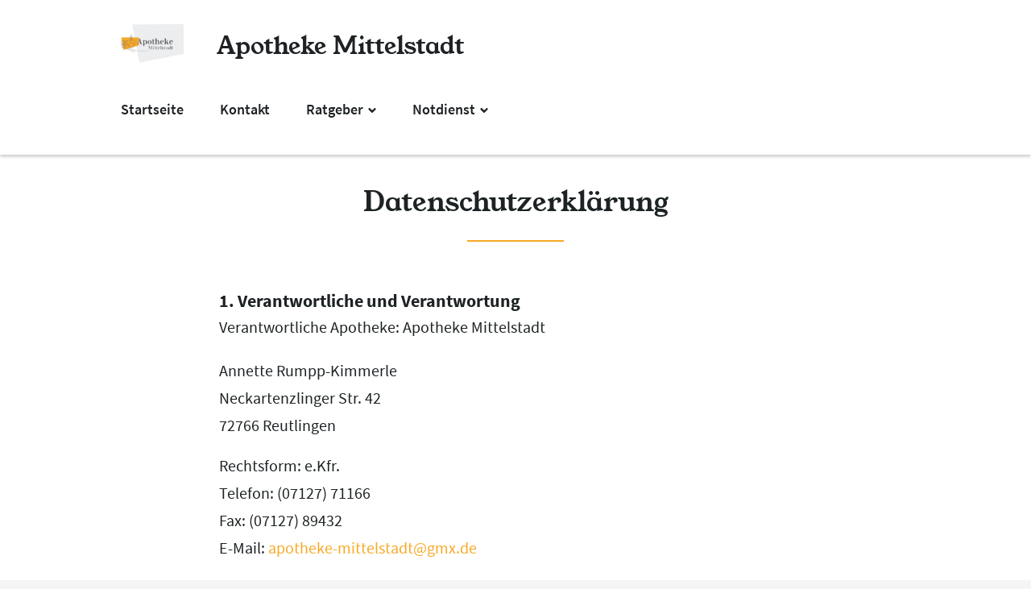

--- FILE ---
content_type: text/html;charset=UTF-8
request_url: https://www.apotheke-mittelstadt.de/Datenschutz
body_size: 9096
content:
<!DOCTYPE html>
<html lang="de">
<head>
    <meta name="viewport" content="width=device-width, initial-scale=1"/>
    <meta name="format-detection" content="telephone=no"/>
    <meta name="description" content="Ihre Apotheke Mittelstadt. Adresse: Neckartenzlinger Str. 42, 72766 Reutlingen.
Tel.: 07127 71166">
    <link rel="icon" type="image/x-icon" href="/assets/images/fav.ico" /><link rel="shortcut icon" type="image/x-icon" href="/assets/images/fav.ico" />
    <link rel="apple-touch-icon" href="/assets/images/touch-icon-iphone.png">
    <link rel="apple-touch-icon" sizes="152x152" href="/assets/images/touch-icon-ipad.png">
    <link rel="apple-touch-icon" sizes="180x180" href="/assets/images/touch-icon-iphone-retina.png">
    <link rel="apple-touch-icon" sizes="167x167" href="/assets/images/touch-icon-ipad-retina.png">

    <script title="globals">
        var cdnToken = "xaf2dc8d1v";
        var cloudimageUrlWithTokenAndAlias = "https://xaf2dc8d1v.cloudimg.io/v7/_agp_/";
        var imgUrlBase = "https://image.wub-service.de";
        var logo = "/resources/images/orig/cockpit/pharmacies/1271362/website/d6ebfba9-213c-4413-817f-c148aedcbc94.png";
        var pharmacyName = "Apotheke Mittelstadt";
        var hidePharmacyName = false;
        var hasServices = false;
        var hasOffers = false;
        var webShopLink = "";
        var hasAbout = false;
        var topArticles = [
            {
                id: "1464653",
                imageUrl: "https://cdn.apotheken-umschau.de/v7/_auirp_/imgs/04/1/5/6/9/0/7/7/7/tok_a531713fd3fd65985cd36ae87f595a71/w197_h105_x750_y422_d8ec1c0aa3cc5b1d.jpeg",
                title: "Geld für Pflege: Reden ohne Scham und schlechtes Gewissen",
                url: "https://www.apotheken-umschau.de/pflege/wie-bezahlen-wir-die-pflege-ein-gespraechsleitfaden-fuer-familien-1464653.html"
            },
            {
                id: "1464543",
                imageUrl: "https://cdn.apotheken-umschau.de/v7/_auirp_/imgs/04/1/5/6/9/0/2/9/3/tok_ff4d5fe774e7acf9c3a0d89561a35525/w197_h105_x750_y422_bddb951864700af4.jpeg",
                title: "Kennenlernen am ersten Tag: Warum Bonding wichtig ist",
                url: "https://www.apotheken-umschau.de/familie/entwicklung/neugeborenes/bonding-warum-hautkontakt-zwischen-baby-und-eltern-wichtig-ist-1464543.html"
            },
            {
                id: "1465143",
                imageUrl: "https://cdn.apotheken-umschau.de/v7/_auirp_/imgs/04/1/5/6/9/2/1/4/3/tok_e1d4581571464ad63da1090562ec3762/w197_h105_x750_y422_17d237bb2670f408.jpeg",
                title: "Frühwarnsystem kommt: Ist jetzt Schluss mit Lieferengpässen?",
                url: "https://www.apotheken-umschau.de/gesundheitspolitik/arzneimittel-fruehwarnsystem-kommt-ist-jetzt-schluss-mit-lieferengpaessen-1465143.html"
            },
            {
                id: "1465463",
                imageUrl: "https://cdn.apotheken-umschau.de/v7/_auirp_/imgs/04/1/5/6/9/3/3/0/7/tok_5cfd020ee57aeb1e0e2c408a09336634/w197_h105_x750_y422_a7cd254652da50fb.jpeg",
                title: "So werden Sie Fieberthermometer mit Quecksilber los",
                url: "https://www.apotheken-umschau.de/gesund-bleiben/alte-fieberthermometer-mit-quecksilber-richtig-entsorgen-1465463.html"
            },
        ];
        var includeBranches = false;
        var branchPreorderSelectEntries = [
        ];
        var hasChatId = false;
        var hasFdA = false;
        var currentPage = "privacy";
    </script>

    <script nomodule src="/ie-gate.js"></script>


    <title>Apotheke Mittelstadt - Datenschutzerklärung</title>

<link href="/vendors.css" rel="stylesheet">
<link href="/bundle.css" rel="stylesheet">
<script type="application/ld+json">
{
    "@context": "https://schema.org",
    "@type": "Pharmacy",
    "logo": "https://www.apotheke-mittelstadt.de/resources/images/orig/cockpit/pharmacies/1271362/website/d6ebfba9-213c-4413-817f-c148aedcbc94.png",
    "image": "https://www.apotheke-mittelstadt.de/resources/images/orig/cockpit/pharmacies/1271362/website/d6ebfba9-213c-4413-817f-c148aedcbc94.png",
    "name": "Apotheke Mittelstadt",
    "telephone": "07127-71166",
    "faxNumber": "07127-89432",
    "email": "apotheke-mittelstadt@gmx.de",
    "openingHoursSpecification": [
        {
            "@type": "OpeningHoursSpecification",
            "dayOfWeek": [
                "Monday"
            ],
            "opens": "08:30",
            "closes": "12:30"
        },
        {
            "@type": "OpeningHoursSpecification",
            "dayOfWeek": [
                "Monday"
            ],
            "opens": "15:00",
            "closes": "18:30"
        }
    ,
        {
            "@type": "OpeningHoursSpecification",
            "dayOfWeek": [
                "Tuesday"
            ],
            "opens": "08:30",
            "closes": "12:30"
        },
        {
            "@type": "OpeningHoursSpecification",
            "dayOfWeek": [
                "Tuesday"
            ],
            "opens": "15:00",
            "closes": "18:30"
        }
    ,
        {
            "@type": "OpeningHoursSpecification",
            "dayOfWeek": [
                "Wednesday"
            ],
            "opens": "08:30",
            "closes": "12:30"
        },
        {
            "@type": "OpeningHoursSpecification",
            "dayOfWeek": [
                "Wednesday"
            ],
            "opens": "15:00",
            "closes": "18:30"
        }
    ,
        {
            "@type": "OpeningHoursSpecification",
            "dayOfWeek": [
                "Thursday"
            ],
            "opens": "08:30",
            "closes": "12:30"
        },
        {
            "@type": "OpeningHoursSpecification",
            "dayOfWeek": [
                "Thursday"
            ],
            "opens": "15:00",
            "closes": "18:30"
        }
    ,
        {
            "@type": "OpeningHoursSpecification",
            "dayOfWeek": [
                "Friday"
            ],
            "opens": "08:30",
            "closes": "12:30"
        },
        {
            "@type": "OpeningHoursSpecification",
            "dayOfWeek": [
                "Friday"
            ],
            "opens": "15:00",
            "closes": "18:30"
        }
    ,
        {
            "@type": "OpeningHoursSpecification",
            "dayOfWeek": [
                "Saturday"
            ],
            "opens": "00:00",
            "closes": "00:00"
        }
    ,
        {
            "@type": "OpeningHoursSpecification",
            "dayOfWeek": [
                "Sunday"
            ],
            "opens": "00:00",
            "closes": "00:00"
        }
    
    ],
    "address": {
        "@type": "PostalAddress",
        "streetAddress": "Neckartenzlinger Str. 42",
        "addressLocality": "Reutlingen",
        "postalCode": "72766",
        "addressRegion": "Reutlingen",
        "addressCountry": "DE"
    },
        "geo": {
            "@type": "GeoCoordinates",
            "latitude": 48.56417,
            "longitude": 9.22672
        },
    "url": "https://www.apotheke-mittelstadt.de"


}
</script>



    <style>
        .app-links__title,
        .article-teaser__item-title,
        .article-teaser__title,
        .content-header__title,
        .heading1,
        .health-news-teaser__item-title,
        .health-news-teaser__title,
        .home__magazine--title,
        .home__promotion__title,
        .home__services-title,
        .home__swiper-offers-title,
        .iframe-image__title,
        .info-box__title,
        .logo__title,
        .modal-overlay__content__heading1,
        .offer-item__heading,
        .offer-item-swiper__heading,
        .opening-hours__header-title,
        .opening-image__title,
        .promotion__title,
        .service-item-home__title,
        .service-item__title,
        .services__headline,
        .services__title,
        .swiper-magazine__name,
        .swiper-magazine-middle__name {
            font-family: Young Serif Regular !important;
            font-weight: 400 !important;
        }
.custom-color-header-background {
    background-color: #FFFFFF!important;
}

.custom-color-b {
    color: #F7A926!important;
    fill: #F7A926!important;
}
.custom-color-b::before {
    color: #F7A926!important;
}
.swiper-pagination-bullet-active,
.custom-background-color-b {
    background-color: #F7A926!important;
}
.custom-border-color-b {
    border-color: #F7A926!important;
}

.custom-color-c {
    background-color: #E6E6E6!important;
}
.custom-background-color-c {
    background-color: #E6E6E6!important;
}

.custom-color-d {
    background-color: #FFFFFF!important;
}

.custom-color-e {
    color: #1D2224!important;
    fill: #1D2224!important;
}

.custom-color-f {
    color: #1D2224!important;
    fill: #1D2224!important;
}
.custom-color-f::before {
    color: #1D2224!important;
}
.custom-color-f svg {
    fill: #1D2224!important;
}

.custom-color-g,
.possibly-edited a {
    color: #F7A926!important;
    fill: #F7A926!important;
}
.custom-color-g::before {
    color: #F7A926!important;
}
.custom-background-color-g,
.content-header__title::after {
    background-color: #F7A926!important;
}
.custom-border-color-g {
    border-color: #F7A926!important;
}
.custom-border-bottom-color-g {
    border-bottom-color: #F7A926!important;
}

.custom-color-h {
    color: #FFFFFF!important;
    fill: #FFFFFF!important;
}
.custom-color-h::before {
    color: #FFFFFF!important;
}
.custom-background-color-h {
    background-color: #FFFFFF!important;
}
.custom-border-color-h {
    border-color: #FFFFFF!important;
}
    </style>
</head>
<body class="middle-theme">
    <noscript>
        <div class="no-script-container"><h2>Sie haben kein Javascript aktiviert. Bitte aktivieren Sie Javascript und laden Sie die Seite neu.</h2></div>
    </noscript>

    <div id="app" v-cloak>
        <header>
    <neo-consent-management id="consent-manager"></neo-consent-management>

<neo-header>
<template slot-scope="header">

<div class="header__logo">
    <neo-logo>
        <template slot-scope="logo">
            <a href="/" class="logo__link">
                <div class="logo__image iframe-logo__image">
                    <img
                        class=""
                        src="/resources/images/orig/cockpit/pharmacies/1271362/website/d6ebfba9-213c-4413-817f-c148aedcbc94.png"
                        alt="Logo: Apotheke Mittelstadt - Zur Startseite"
                        title="Apotheke Mittelstadt"
                    />
                </div>
                    <div class="logo__title iframe-logo__title custom-color-f">
                        <div class="logo__title-wrapper">
                            Apotheke Mittelstadt
                        </div>
                    </div>
            </a>
        </template>
    </neo-logo>
</div>
    <div
        class="header__burger-menu"
        @click="header.onShowMainNaviButtonClick()"
    >
        <neo-icon
            name="ic_menue"
            class="header__main-navi-toggle-button custom-color-g"
        ></neo-icon>
    </div>

<nav class="header__main-navi">
    <neo-main-navi>
        <template slot-scope="mainNavi">
            <ul class="main-navi__list">
                <li class="main-navi__item">
                                            <a href="/" class="main-navi__link">Startseite</a>
                </li>
                <li class="main-navi__item">
                        <a href="/Kontakt" class="main-navi__link">Kontakt</a>
                </li>
                <li class="main-navi__item" id="guidebook">
                    <div
                        class="main-navi__link"
                        @click="mainNavi.onGuidebookItemClick()"
                        @keydown="mainNavi.filterKeyAndExecute(event,mainNavi.onGuidebookItemClick)"
                        :class="{'main-navi__link--open': mainNavi.showGuidebookSubmenu}"
                        tabindex="0"
                        role="button"
                        :aria-label="mainNavi.showGuidebookSubmenu ? 'Ratgeber ausblenden' : 'Ratgeber anzeigen'"
                        :aria-expanded="mainNavi.showGuidebookSubmenu ? 'true' : 'false'"
                        aria-controls="guidebookSubmenu"
                    >
                        Ratgeber
                        <neo-icon name="ic_arrow down" class="main-navi__toggle-icon" :class="{isOpen: mainNavi.showGuidebookSubmenu}"></neo-icon>
                    </div>
                    <transition
                        enter-active-class="animated fadeIn"
                        leave-active-class="animated fadeOut"
                    >
                        <div id="guidebookSubmenu"
                             class="main-navi__animation-wrapper"
                             v-if="mainNavi.showGuidebookSubmenu">
                            <span class="main-navi__item-fillet custom-background-color-g"></span>
                            <div class="main-navi__second-level custom-border-color-g">
                                <neo-navi-teaser>
    <p class="navi-teaser__intro">Hier finden Sie interessante Artikel zu folgenden Themen auf dem
        Portal der Apotheken Umschau</p>
        <!-- Top Artikel ID: 1464653 -->
        <div class="navi-teaser__item">
            <div class="navi-teaser__left">
                <img class="navi-teaser__image" ci-src="https://cdn.apotheken-umschau.de/v7/_auirp_/imgs/04/1/5/6/9/0/7/7/7/tok_a531713fd3fd65985cd36ae87f595a71/w197_h105_x750_y422_d8ec1c0aa3cc5b1d.jpeg">
            </div>
            <div class="navi-teaser__right">
                <h4 class="navi-teaser__title">Geld für Pflege: Reden ohne Scham und schlechtes Gewissen</h4>
                <a href="https://www.apotheken-umschau.de/pflege/wie-bezahlen-wir-die-pflege-ein-gespraechsleitfaden-fuer-familien-1464653.html" class="navi-teaser__link custom-color-b" target="_blank" rel="noopener nofollow">mehr lesen</a>
            </div>
        </div>
        <!-- Top Artikel ID: 1464543 -->
        <div class="navi-teaser__item">
            <div class="navi-teaser__left">
                <img class="navi-teaser__image" ci-src="https://cdn.apotheken-umschau.de/v7/_auirp_/imgs/04/1/5/6/9/0/2/9/3/tok_ff4d5fe774e7acf9c3a0d89561a35525/w197_h105_x750_y422_bddb951864700af4.jpeg">
            </div>
            <div class="navi-teaser__right">
                <h4 class="navi-teaser__title">Kennenlernen am ersten Tag: Warum Bonding wichtig ist</h4>
                <a href="https://www.apotheken-umschau.de/familie/entwicklung/neugeborenes/bonding-warum-hautkontakt-zwischen-baby-und-eltern-wichtig-ist-1464543.html" class="navi-teaser__link custom-color-b" target="_blank" rel="noopener nofollow">mehr lesen</a>
            </div>
        </div>
        <!-- Top Artikel ID: 1465143 -->
        <div class="navi-teaser__item">
            <div class="navi-teaser__left">
                <img class="navi-teaser__image" ci-src="https://cdn.apotheken-umschau.de/v7/_auirp_/imgs/04/1/5/6/9/2/1/4/3/tok_e1d4581571464ad63da1090562ec3762/w197_h105_x750_y422_17d237bb2670f408.jpeg">
            </div>
            <div class="navi-teaser__right">
                <h4 class="navi-teaser__title">Frühwarnsystem kommt: Ist jetzt Schluss mit Lieferengpässen?</h4>
                <a href="https://www.apotheken-umschau.de/gesundheitspolitik/arzneimittel-fruehwarnsystem-kommt-ist-jetzt-schluss-mit-lieferengpaessen-1465143.html" class="navi-teaser__link custom-color-b" target="_blank" rel="noopener nofollow">mehr lesen</a>
            </div>
        </div>
        <!-- Top Artikel ID: 1465463 -->
        <div class="navi-teaser__item">
            <div class="navi-teaser__left">
                <img class="navi-teaser__image" ci-src="https://cdn.apotheken-umschau.de/v7/_auirp_/imgs/04/1/5/6/9/3/3/0/7/tok_5cfd020ee57aeb1e0e2c408a09336634/w197_h105_x750_y422_a7cd254652da50fb.jpeg">
            </div>
            <div class="navi-teaser__right">
                <h4 class="navi-teaser__title">So werden Sie Fieberthermometer mit Quecksilber los</h4>
                <a href="https://www.apotheken-umschau.de/gesund-bleiben/alte-fieberthermometer-mit-quecksilber-richtig-entsorgen-1465463.html" class="navi-teaser__link custom-color-b" target="_blank" rel="noopener nofollow">mehr lesen</a>
            </div>
        </div>
                                </neo-navi-teaser>
                                <ul class="main-navi__list main-navi__list--second-level">
                                    <li class="main-navi__item">
                                        <a
                                            class="main-navi__link"
                                            target="_blank"
                                            rel="nofollow noopener noreferrer"
                                            href="https://www.apotheken-umschau.de/krankheiten-symptome/"
                                        >Krankheiten &amp; Symptome</a>
                                    </li>
                                    <li class="main-navi__item">
                                        <a
                                            class="main-navi__link"
                                            target="_blank"
                                            rel="nofollow noopener noreferrer"
                                            href="https://www.apotheken-umschau.de/medikamente/"
                                        >Medikamente</a>
                                    </li>
                                    <li class="main-navi__item">
                                        <a
                                            class="main-navi__link"
                                            target="_blank"
                                            rel="nofollow noopener noreferrer"
                                            href="https://www.apotheken-umschau.de/therapie/"
                                        >Therapie</a>
                                    </li>
                                    <li class="main-navi__item">
                                        <a
                                            class="main-navi__link"
                                            target="_blank"
                                            rel="nofollow noopener noreferrer"
                                            href="https://www.apotheken-umschau.de/diagnose/"
                                        >Diagnose</a>
                                    </li>									
                                    <li class="main-navi__item">
                                        <a
                                                class="main-navi__link"
                                                target="_blank"
                                                rel="nofollow noopener noreferrer"
                                                href="https://www.apotheken-umschau.de/familie/"
                                        >Familie</a>
                                    </li>
                                    <li class="main-navi__item">
                                        <a
                                            class="main-navi__link"
                                            target="_blank"
                                            rel="nofollow noopener noreferrer"
                                            href="https://www.apotheken-umschau.de/pflege/"
                                        >Pflege</a>
                                    </li>
                                    <li class="main-navi__item">
                                        <a
                                            class="main-navi__link"
                                            target="_blank"
                                            rel="nofollow noopener noreferrer"
                                            href="https://www.apotheken-umschau.de/mein-koerper/"
                                        >Mein K&ouml;rper</a>
                                    </li>									
                                    <li class="main-navi__item">
                                        <a
                                            class="main-navi__link"
                                            target="_blank"
                                            rel="nofollow noopener noreferrer"
                                            href="https://www.apotheken-umschau.de/gesund-bleiben/"
                                        >Gesund bleiben</a>
                                    </li>
                                    <li class="main-navi__item">
                                        <a
                                            class="main-navi__link"
                                            target="_blank"
                                            rel="nofollow noopener noreferrer"
                                            href="https://www.apotheken-umschau.de/e-health/"
                                        >Gesundheit digital</a>
                                    </li>
                                </ul>
                            </div>
                        </div>
                    </transition>
                </li>
                <li class="main-navi__item main-navi__item--pharmacy-search" id="pharmacy-search">
                    <div
                        class="main-navi__link"
                        @click="mainNavi.onPharmacySearchItemClick()"
                        @keydown="mainNavi.filterKeyAndExecute(event,mainNavi.onPharmacySearchItemClick)"
                        tabindex="0"
                        :aria-label="mainNavi.showPharmacySearchSubmenu ? 'Notdienst ausblenden' : 'Notdienst anzeigen'"
                        :aria-expanded="mainNavi.showPharmacySearchSubmenu ? 'true' : 'false'"
                        aria-controls="pharmacySearchSubmenu"
                    >
                        Notdienst
                        <neo-icon name="ic_arrow down" class="main-navi__toggle-icon" :class="{isOpen: mainNavi.showPharmacySearchSubmenu}"></neo-icon>
                    </div>
                    <transition
                        enter-active-class="animated fadeIn"
                        leave-active-class="animated fadeOut"
                    >
                        <div id="pharmacySearchSubmenu"
                             class="main-navi__animation-wrapper"
                             v-if="mainNavi.showPharmacySearchSubmenu">
                            <span class="main-navi__item-fillet custom-background-color-g"></span>
                            <neo-pharmacy-search>
<div class="pharmacy-search__overlay custom-border-color-g">
    <h4 class="pharmacy-search__title">Notdienst</h4>
    <p class="pharmacy-search__text">Notdienst-Apotheken in Ihrer Nähe</p>

    <neo-pharmacy-search-form></neo-pharmacy-search-form>

</div>
                            </neo-pharmacy-search>
                        </div>
                    </transition>
                </li>
            </ul>
        </template>
    </neo-main-navi>
</nav>
    <transition
        enter-active-class="animated fadeInRight"
        leave-active-class="animated fadeOutRight"
    >
        <neo-mobile-nav
            v-if="header.showMainNavi"
            :toggle-visibility="header.onCloseMainNaviButtonClick"
        ></neo-mobile-nav>
    </transition>
</template>
</neo-header>        </header>

        <main class="main main--white">
            <neo-privacy>
                <div class="page-heading">
                    <h1 class="heading1 custom-color-f">Datenschutzerkl&auml;rung</h1>
                    <div class="break-line custom-background-color-g"></div>
                </div>

<div class="privacy__content">
<h2 class="legal-heading">
1. Verantwortliche und Verantwortung
</h2>
<p class="legal-text">
Verantwortliche Apotheke: Apotheke Mittelstadt
</p>
<ul class="legal-list-plain">
<li>Annette Rumpp-Kimmerle</li>
<li>Neckartenzlinger Str. 42</li>
<li>72766 Reutlingen</li>
</ul>
<ul class="legal-list-plain">
<li>Rechtsform: e.Kfr.</li>
<li>Telefon: (07127) 71166</li>
<li>Fax: (07127) 89432</li>
<li>E-Mail: <a href="mailto:apotheke-mittelstadt@gmx.de" class="link">apotheke-mittelstadt@gmx.de</a></li>
</ul>
<p class="legal-text">Zuständige datenschutzrechtliche Aufsichtsbehörde für die Apotheke:</p>
<ul class="legal-list-plain">
<li>Der Landesbeauftragte für den Datenschutz Baden-Württemberg</li>
<li>Prof. Dr. Tobias Keber</li>
<li>Lautenschlagerstraße 20</li>
<li>70173
Stuttgart</li>
<li>Telefon: 07 11/61 55 41 - 0</li>
<li>Fax: 07 11/61 55 41 - 15</li>
<li>E-Mail: poststelle{at}lfdi.bwl{dot}de</li>
<li>Homepage: https://www.baden-wuerttemberg.datenschutz.de</li>
</ul>
<h2 class="legal-heading">
2. Allgemeines zur Datenverarbeitung
</h2>
<p class="legal-text">
Grundsätzlich erheben und verarbeiten wir Ihre Daten nur, soweit das für die Erbringung unserer Services und Dienste nötig ist.
</p>
<h3 class="legal-heading">
2.1 Datenverarbeitung beim Besuch der Webseite
</h3>
<p class="legal-text">
Beim Besuch unserer Webseite überträgt Ihr Browser automatisch folgende Daten:
</p>
<ul class="legal-list">
<li>IP-Adresse Ihres Rechners</li>
<li>Welche Seite Sie angefordert haben</li>
<li>Unterstützte Sprachen Ihres Browsers</li>
<li>Unterstützte Übertragungsverfahren Ihres Browsers</li>
<li>Browserversion inklusive Betriebssystem</li>
<li>ggf. ob Sie einem Link gefolgt sind (Referrer)</li>
</ul>
<p class="legal-text">
In Ihrem Browser können Sie alle dieser Angaben einstellen und ggf. unterdrücken,
bis auf die IP-Adresse, die notwendig ist, um die Webseite zu Ihrem Rechner zu übertragen, und die angeforderte Seite.
</p>
<p class="legal-text">
Wir speichern diese Informationen zusammen mit:
</p>
<ul class="legal-list">
<li>Uhrzeit des Abrufs</li>
<li>Übertragene Datenmenge</li>
<li>Erfolg der Übertragung</li>
</ul>
<p class="legal-text">
in einem Logfile, das wir nutzen, um im Fehlerfall oder bei sonstigen Vorfällen die Ursache zu ermitteln. Die Speicherdauer im Logfile beträgt 14 Tage.
</p>
<p class="legal-text">
Diese Datenverarbeitung erfolgt aus berechtigtem Interesse, Art. 6 Abs. 1 lit f. DSGVO.
</p>
<h3 class="legal-heading">
2.2 Datenverarbeitung bei Nutzung von Kontaktformularen, E-Mail etc.
</h3>
<p class="legal-text">
Soweit Sie uns über ein Kontaktformular oder per E-Mail oder im Rahmen von Aktionen kontaktieren, erhalten wir die Daten, die Sie uns im Rahmen dieser Anfrage übertragen. Wir nutzen sie, um Ihre Anfrage zu beantworten.
</p>
<p class="legal-text">
Die Übertragung von E-Mails erfolgt in der Regel unverschlüsselt, es sei denn, Sie nutzen – soweit angegeben – unseren PGP-Schlüssel.
</p>
<p class="legal-text">
In der Regel speichern wir diese Daten nur für die zur Beantwortung der Anfrage nötige Zeit, bei Aktionen für die Dauer des Aktionszeitraumes, sowie eine kurze Zeit darüber hinaus, um bei Rückfragen Zugriff zu haben. Es kann z.B. aus handels- oder steuerrechtlichen Gründen nötig sein, die Daten länger aufzubewahren. In dem Fall speichern wir die Daten so lange, wie es uns der Gesetzgeber vorschreibt.
</p>
<p class="legal-text">
Diese Datenverarbeitung basiert regelmäßig auf Art. 6 Abs. 1 lit. b DSGVO.
</p>
<h3 class="legal-heading">
2.3. Reichweitenmessung/Google Analytics
</h3>
<p class="legal-text">
Wenn Sie eingewilligt haben, nutzen wir auf unserer Webseite Google Analytics 4. Über die konkrete Art der Einbindung, Nutzungs- und Funktionsweise dieses Dienstes klären wir im Folgenden auf.
</p>
<p class="legal-text">
Google Analytics ist ein Webanalysedienst der Google Ireland Limited, Gordon House, Barrow Street, Dublin 4, Irland, US-Konzernmutter: Google LLC., 1600 Amphitheatre Parkway, Mountain View, CA 94043, United States (künftig: Google). Google Analytics ermittelt als Dienstleister das Nutzungsverhalten einer Webseite und ermöglicht uns zu erkennen, ob und wie wir unsere Webseite verbessern können, welche Teile besonders relevant sind, welche weniger. Somit können wir Inhalte und Funktionen der Webseite für Sie – und uns – optimieren. Hierzu werden von Google Cookies gesetzt (Textdateien, die auf dem Computer gespeichert werden und die eine Analyse der Benutzung der Website durch den Nutzer ermöglichen). Google Analytics wird über den Google Tag Manager eingebunden.
</p>
<p class="legal-text">
Nur mit Ihrer Einwilligung verarbeiten wir unter Verwendung von Cookies und ähnlichen Technologien die folgenden Daten:
</p>
<ul>
<li>IP-Adresse (gekürzt)</li>
<li>Browser-Typ,</li>
<li>verwendetes Betriebssystem,</li>
<li>aufgerufene Seiten,</li>
<li>Herkunftsquelle des Besuches (andere Webseite, Werbemittel)</li>
<li>Uhrzeit der Serveranfrage</li>
<li>Ihren groben Standort (basierend auf der gekürzten IP-Adresse), etwa auf Stadt/Landkreis-Ebene genau.</li>
</ul>
<p class="legal-text">
In unserem Auftrag wird Google die oben genannten Informationen benutzen, um die Nutzung der Website auszuwerten und um uns Reports über die Seitenbesuche zusammenzustellen. Dabei wird keine User-ID aktiviert und genutzt. Ein Cross-Device-Tracking über eine User-ID ist damit nicht möglich. Auch die optimierten Analysen sind deaktiviert.
</p>
<p class="legal-text">
Darüber hinaus haben wir Google untersagt, die im Rahmen der Auftragsverarbeitung gewonnenen Daten zu einer eigenen Analyse zu nutzen. Google kann unsere Daten nicht zur Analyse und Auswertung des Online-Verhaltens zur Produktverbesserung oder zum Benchmarking (Branchen-Analyse) nutzen. Ebenso haben wir dem technischen Support und den Key-Accountern den Zugriff auf unsere Daten untersagt. Weitere Informationen dazu erhalten Sie hier: <a href="https://support.google.com/analytics/answer/1011397" target="_blank" rel="noopener noreferrer nofollow">https://support.google.com/analytics/answer/1011397</a>.
</p>
<p class="legal-text">
Diese Datenverarbeitungen erfolgen auf Grundlage Ihrer Einwilligung, Art. 6 Abs. 1 lit. a DSGVO.
</p>
<p class="legal-text">
Die im Rahmen von Google Analytics verarbeiteten Daten werden für zwei Monate gespeichert und dann gelöscht. Die verwendeten Cookies werden spätestens nach 12 Monaten gelöscht.
</p>
<p class="legal-text"><b>Widerspruch/Widerruf der Einwilligung</b></p>
<p class="legal-text">
Wenn Sie dieser Datenverarbeitung widersprechen möchten oder Ihre Einwilligung widerrufen wollen, können Sie das ganz konkret auf sehr einfachem Wege tun:
</p>
<p class="legal-text">
Sie können mit Klick auf <a href="#opt-out" class="link" id="opt-out-link">diesen Link</a> widersprechen. Durch das Klicken des Links wird ein Opt-Out-Cookie im Browser hinterlegt. Ihr Wunsch, nicht an der Webseiten-/Reichweitenanalyse teilzunehmen, ist nur erkennbar, solange dieses Cookie in Ihrem Browser gespeichert ist. Ihr Widerspruch/Einwilligung gilt jeweils nur für den Browser, mit dem Sie auf den Link geklickt haben. Wenn Sie mehrere Geräte und/oder Browser haben, müssten Sie Ihren Widerspruch mit jedem Gerät einzeln zum Ausdruck bringen.
</p>
<h2 class="legal-heading">
3. Unverbindliche Arzneimittelreservierung
</h2>
<p class="legal-text">
Bei der unverbindlichen Arzneimittelreservierung bitten Sie uns, für Sie Arzneimittel oder andere Apothekenprodukte
zu reservieren. Die Daten, die Sie im Rahmen der Reservierung eingeben, überträgt das System verschlüsselt zum
Server und von dort weiter zu uns. Wir haben eine sichere Übertragungstechnik, die sicherstellt, dass nur wir Kenntnis
von den übertragenen Daten erlangen.
</p>
<p class="legal-text">
Soweit wir keine Übertragung mit Telegram oder PGP-Verschlüsselung anbieten, erhalten wir Ihre Reservierung per E-Mail. E-Mails könnten theoretisch bei der Übertragung von unberechtigten Dritten mitgelesen werden.
</p>
<p class="legal-text">
Soweit wir eine Übertragung mit Telegram/PGP anbieten, ist es sichergestellt, dass Ihre Daten erst bei uns entschlüsselt werden und somit keinem Dritten zur Kenntnis gelangen können.
</p>
<p class="legal-text">
Die von Ihnen im Formular angegebenen Kontaktdaten nutzen wir für eventuelle Rückfragen im Rahmen der Reservierung. Außerdem erhalten Sie automatisch eine Bestätigung über Ihre Reservierung. Die Bestätigung enthält zum Schutz Ihrer Daten keine Informationen über den Inhalt der Reservierung. Die Datenverarbeitung basiert auf Art. 6 Abs. 1 lit. b DSGVO. Die Daten werden gelöscht, sobald der Zweck der Reservierung entfallen ist.
</p>
<h2 class="legal-heading">
4. Weitergabe an Dritte
</h2>
<h3 class="legal-heading">
4.1 Auftragsverarbeiter
</h3>
<p class="legal-text">
Im Rahmen unseres Angebots für Sie beauftragen wir externe Dienstleister, wie z. B. technische und Hosting-Dienstleister. Diese Dienstleister sind vertraglich zur Einhaltung der Datenschutzgesetze verpflichtet, sie dürfen insbesondere die Daten nicht für eigene Zwecke nutzen oder sie gar an Dritte weitergeben. Diese Dienstleister nutzen die Daten ausschließlich, um uns zu unterstützen, und arbeiten mit Ihren Daten nur in unserem Auftrag ausschließlich auf unsere Weisung. Wir prüfen jeden Dienstleister vorher auf die von ihm zum Datenschutz und zur Datensicherheit getroffenen Maßnahmen. So stellen wir den höchstmöglichen Schutz der personenbezogenen Daten sicher.
</p>
<h3 class="legal-heading">
4.2 Sonstige Dritte
</h3>
<p class="legal-text">
Eine Datenweitergabe an sonstige Dritte ist nicht vorgesehen. Sollten wir im Einzelfall aus gesetzlichen oder vertraglichen Gründen verpflichtet sein, stellen wir sicher, dass den datenschutzrechtlichen Vorschriften genüge geleistet ist.
</p>
<h2 class="legal-heading">
5. Dienste Dritter
</h2>
<h3 class="legal-heading">
5.1 Einkaufen im Onlineshop der Apotheke
</h3>
<p class="legal-text">
Sofern über diese Website die Verlinkung zum Shop besteht, beachten Sie bitte die Datenschutzbestimmungen des Shops.
</p>
<h3 class="legal-heading">
5.2 Kartendienst
</h3>
<p class="legal-text">
Wir verwenden den Dienst HERE Map Rendering (API) von HERE Global B.V, Kennedyplein 222-226, 5611 ZT Eindhoven, Niederlande (HERE). HERE Map Rendering ist ein Webdienst zur Darstellung von interaktiven (Land-)Karten, um geographische Informationen visuell darzustellen. Die Nutzung dieses Dienstes setzen wir ein, wenn Sie auf unsere Kontaktinformationen klicken, um Ihnen den Standort unserer Apotheke anzuzeigen, damit Sie uns schnell und unkompliziert finden und aufsuchen können.
</p>
<p class="legal-text">
Bereits beim Aufrufen der Kontakt-Seite, in der die Karte HERE eingebunden ist, werden Informationen über Ihre Nutzung unserer Website (Ihre IP-Adresse und der verwendete Browser) an Server von HERE übertragen und dort gespeichert. Ihre IP-Adresse wird nach wenigen Tagen anonymisiert.
</p>
<p class="legal-text">
Ausführliche Informationen zum Datenschutz im Zusammenhang mit der Verwendung von HERE Maps finden Sie in der Datenschutzerklärung von HERE: <a href="https://legal.here.com/de-de/privacy/policy" target="_blank" rel="noopener noreferrer nofollow">https://legal.here.com/de-de/privacy/policy</a>.
</p>
<p class="legal-text">
Rechtsgrundlage für diese Datenverarbeitung ist Art. 6 Abs. 1 lit. f DSGVO. Wir wollen Ihnen einen guten Service bieten und Ihnen ermöglichen, den Weg zu uns schnell und einfach zu finden.
</p>
<h2 class="legal-heading">
6. Ihre Rechte
</h2>
<p class="legal-text">
Sie haben jederzeit das Recht auf Auskunft über die bei uns gespeicherten Daten sowie deren Nutzung, soweit dem nicht gesetzliche Pflichten entgegenstehen. Sie können bei fehlerhaften Daten auch jederzeit deren Korrektur verlangen.
</p>
<p class="legal-text">
Weiterhin haben Sie das Recht die Löschung Ihrer Daten zu verlangen, soweit dem keine Rechte und Pflichten unsererseits entgegenstehen. In diesem Fall können Sie verlangen, dass wir die Daten nur noch aus den Gründen nutzen dürfen, die der Löschung entgegenstehen.
</p>
<p class="legal-text">
Sofern die gesetzlichen Voraussetzungen hierfür vorliegen (Art. 20 DSGVO) haben Sie das Recht auf Erhalt der Sie betreffenden personenbezogenen Daten und das Recht auf Direktübermittlung an einen von Ihnen benannten anderen Verantwortlichen für diese Daten.
</p>
<p class="legal-text">
Ihre Rechte können Sie jederzeit durch eine formlose Nachricht an uns bzw. unseren Datenschutzbeauftragten geltend machen. Die Kontaktdaten finden Sie ganz oben in dieser Datenschutzerklärung.
</p>
<h2 class="legal-heading">
7. Aufsichtsbehörde
</h2>
<p class="legal-text">
Sollten Sie Anlass zur Beschwerde haben, können Sie sich jederzeit an die für uns zuständige Datenschutzbehörde (siehe oben) wenden.
</p>
</div>            </neo-privacy>
        </main>

        <footer>
<!-- footer: start -->
<neo-footer>
    <div class="footer custom-background-color-b">
        <div class="footer__link-container">
            <ul class="footer__list footer__list--text">
                <li class="footer__item">
                    <a href="/Datenschutz" class="footer__link">Datenschutz</a>
                </li>
                <li class="footer__item">
                    <a href="/Impressum" class="footer__link">Impressum</a>
                </li>
                <li class="footer__item">
                    <a href="/Barrierefreiheit" class="footer__link">Barrierefreiheit</a>
                </li>
                <li class="footer__item">
                    <a id="consent-manager" class="footer__link" tabindex="0" role="button">Privacy Center</a>
                </li>
                <li class="footer__item">
                    <a id="consent-delete" class="footer__link" tabindex="1" role="button">Zustimmung widerrufen</a>
                </li>
            </ul>
        </div>
        <div class="footer__link-container" itemscope itemtype="https://schema.org/Organization">
            <link itemprop="url" href="https://www.apotheke-mittelstadt.de">
            <ul class="footer__list">
            </ul>
        </div>
    </div>
</neo-footer>
<!-- footer: end -->        </footer>
    </div>

<script src="/bundle.js"></script>
<script src="/vendors.js"></script></body>
</html>